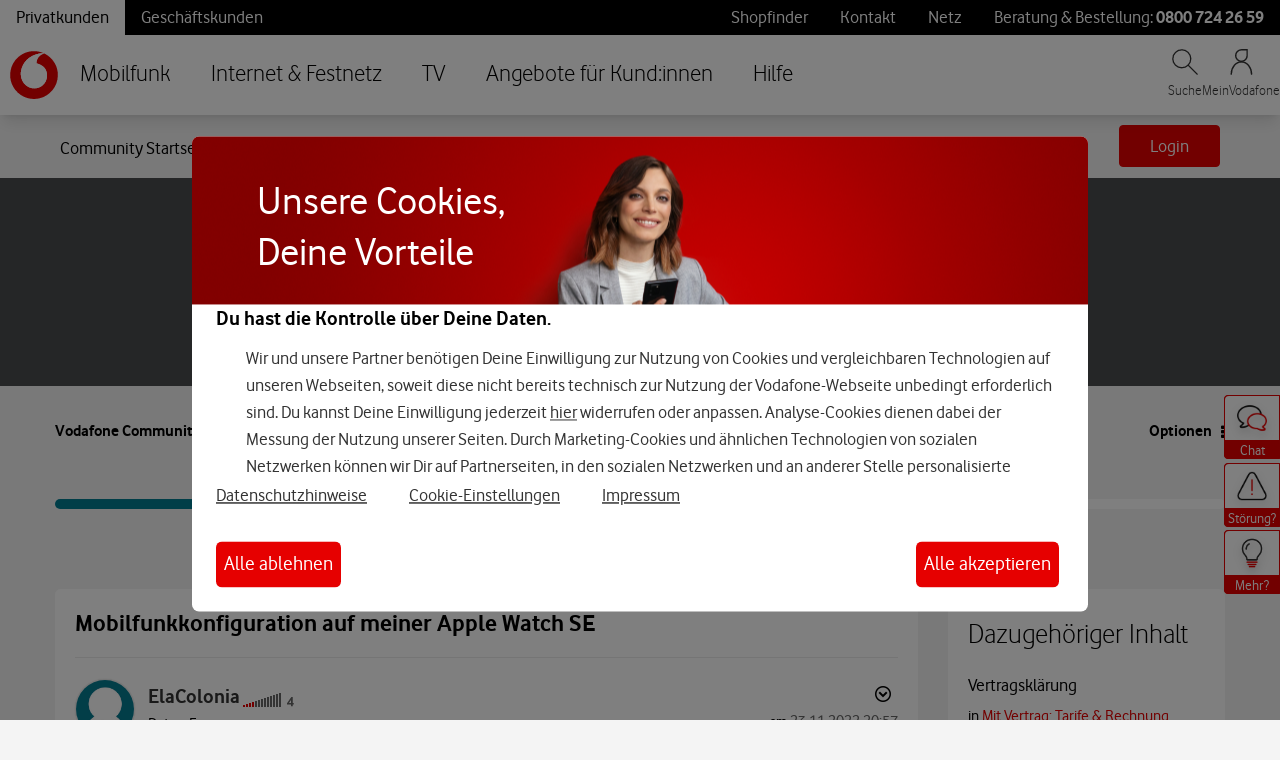

--- FILE ---
content_type: application/x-javascript;charset=utf-8
request_url: https://was.vodafone.de/id?d_visid_ver=5.2.0&d_fieldgroup=A&mcorgid=AE8901AC513145B60A490D4C%40AdobeOrg&mid=47894287398712252128942259506060591266&ts=1769210336191
body_size: -42
content:
{"mid":"47894287398712252128942259506060591266"}